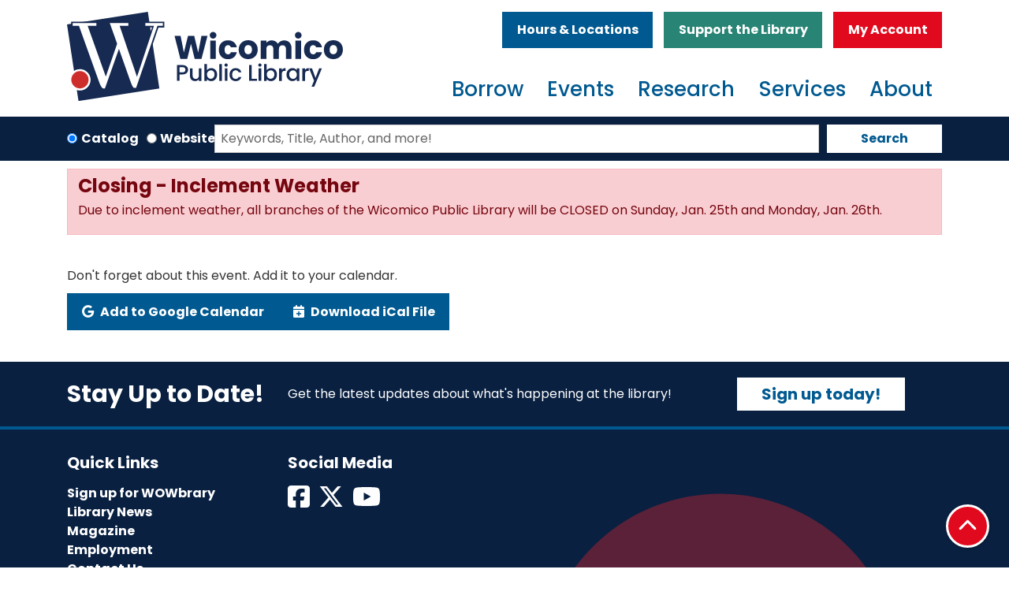

--- FILE ---
content_type: text/html; charset=UTF-8
request_url: https://www.wicomicolibrary.org/node/8551/add_to_calendar
body_size: 9965
content:
<!DOCTYPE html>
<html lang="en" dir="ltr">
  <head>
    <meta charset="utf-8" />
<meta name="Generator" content="Drupal 11 (https://www.drupal.org)" />
<meta name="MobileOptimized" content="width" />
<meta name="HandheldFriendly" content="true" />
<meta name="viewport" content="width=device-width, initial-scale=1.0" />
<link rel="icon" href="/themes/custom/website_theme/favicon.ico" type="image/vnd.microsoft.icon" />
<link rel="alternate" hreflang="en" href="https://www.wicomicolibrary.org/event/storytime-8551" />

    <title>Wicomico Public Libraries</title>
        <style>
      :root {
        --calendar-theme-external-link-content: "Opens\20 in\20 a\20 new\20 tab\3A \20 ";
      }
    </style>
    <link rel="stylesheet" media="all" href="/core/misc/components/progress.module.css?t9gd6q" />
<link rel="stylesheet" media="all" href="/core/misc/components/ajax-progress.module.css?t9gd6q" />
<link rel="stylesheet" media="all" href="/core/modules/system/css/components/align.module.css?t9gd6q" />
<link rel="stylesheet" media="all" href="/core/modules/system/css/components/container-inline.module.css?t9gd6q" />
<link rel="stylesheet" media="all" href="/core/modules/system/css/components/clearfix.module.css?t9gd6q" />
<link rel="stylesheet" media="all" href="/core/modules/system/css/components/hidden.module.css?t9gd6q" />
<link rel="stylesheet" media="all" href="/core/modules/system/css/components/js.module.css?t9gd6q" />
<link rel="stylesheet" media="all" href="/core/modules/views/css/views.module.css?t9gd6q" />
<link rel="stylesheet" media="all" href="/core/modules/system/css/system.admin.css?t9gd6q" />
<link rel="stylesheet" media="all" href="/modules/custom/library_calendar/lc_calendar_theme/css/base.css?t9gd6q" />
<link rel="stylesheet" media="all" href="/modules/custom/library_calendar/lc_calendar_theme/css/state.css?t9gd6q" />
<link rel="stylesheet" media="all" href="/modules/custom/library_calendar/lc_calendar_theme/css/components/announcements.css?t9gd6q" />
<link rel="stylesheet" media="all" href="/themes/custom/calendar_theme/node_modules/%40fortawesome/fontawesome-free/css/all.min.css?t9gd6q" />
<link rel="stylesheet" media="all" href="/themes/custom/website_theme/css/style?t9gd6q" />

    
  </head>
  <body class="path-node page-node-type-lc-event no-js">
        <a href="#main-content" class="visually-hidden focusable skip-link">
      Skip to main content
    </a>
    
      <div class="dialog-off-canvas-main-canvas" data-off-canvas-main-canvas>
    
<header class="header">
      <div class="position-relative">
      <div class="container">
        <div class="row position-relative">
                      <div class="col-12 col-lg-4 branding-col">
                <div>
    
<div id="block-website-theme-site-branding" class="block block-system block-system-branding-block position-relative">
  
    
        
              
    <a class="site-logo" href="/" rel="home">
      <img src="/themes/custom/website_theme/logo.svg" alt="Homepage of Wicomico Public Libraries" fetchpriority="high">
    </a>
  </div>

  </div>

            </div>
          
                      <div class="col-12 col-lg-8 header-content-col">
                <div class="header-content-container">
    
<div id="block-headerbuttons" class="block block-block-content block-block-content37794e5f-053e-46a2-94ac-d7778e54f79f position-relative">
  
    
      

            <div class="field-container"><a class="btn btn-primary btn-header" href="/hours-locations">
Hours &amp; Locations
</a>

<a class="btn btn-secondary btn-header" href="/friends-of-the-library">
  Support the Library
</a>

<a class="btn btn-danger btn-header" href="https://eshore.polarislibrary.com/polaris/logon.aspx?src=https%3A//eshore.polarislibrary.com/polaris/patronaccount/default.aspx%3Fctx%3D35.1033.0.0.1&amp;ctx=35.1033.0.0.1">
  My Account
</a></div>
      
  </div>

  </div>

                <div>
    

<div class="navbar-container">
  <nav id="block-website-theme-main-menu" class="navbar navbar-expand-lg" role="navigation" aria-labelledby="block-website-theme-main-menu-menu">
                      
    <h2 class="visually-hidden" id="block-website-theme-main-menu-menu">Main navigation</h2>
    

    <button class="navbar-toggler btn-block text-left" type="button" data-toggle="collapse"
        data-target="#navbarSupportedContent"
        aria-controls="navbarSupportedContent" aria-expanded="false"
        aria-label="Toggle navigation">
      <i class="fas fa-bars"></i>

      <span class="visually-hidden">
        Toggle      </span>

      Main Menu    </button>

    <div class="collapse navbar-collapse" id="navbarSupportedContent">
              


  
            <ul class="nav navbar-nav" role="menu">
    
          
                    
      
      <li class="nav-item dropdown" role="none">
        
        
                          
        <span class="nav-link nav-level-0 has-children" data-nav-level="0" role="menuitem" aria-expanded="false" aria-haspopup="true" aria-controls="dropdown-borrow" data-dropdown="dropdown-borrow" tabindex="0">Borrow</span>

                  <button class="btn d-lg-none" type="button">
            <i class="fas fa-chevron-down" role="presentation"></i>
            <span class="visually-hidden">Open Menu</span>
          </button>

            
      
          <div class="mega-menu-container">
          <ul class="dropdown-menu" id="dropdown-borrow" role="menu">
    
          
      
                    
      <li class="nav-item menu-action menu-action-fas fa-credit-card" role="none">
        
        
        
        <a href="https://eshore.polarislibrary.com/polaris/patronaccount/selfregister.aspx?ctx=35.1033.0.0.1" class="menu-action menu-action-fas fa-credit-card nav-link nav-level-1" data-nav-level="1" role="menuitem">Get a Card</a>

              </li>
          
                    
      
      <li class="nav-item dropdown" role="none">
        
        
                          
        <span class="nav-link nav-level-1 has-children" data-nav-level="1" role="menuitem" aria-expanded="false" aria-haspopup="true" aria-controls="dropdown-books-more" data-dropdown="dropdown-books-more" tabindex="0">Books &amp; More</span>

                  <button class="btn d-lg-none" type="button">
            <i class="fas fa-chevron-down" role="presentation"></i>
            <span class="visually-hidden">Open Menu</span>
          </button>

            
      
          <ul class="dropdown-menu" id="dropdown-books-more" role="menu">
    
          
      
      
      <li class="nav-item" role="none">
        
        
        
        <a href="https://eshore.polarislibrary.com/polaris/search/default.aspx?ctx=35.1033.0.0.1&amp;type=Keyword" class="nav-link nav-level-2" data-nav-level="2" role="menuitem">Books</a>

              </li>
          
      
      
      <li class="nav-item" role="none">
        
        
        
        <a href="/resources?title=&amp;field_db_type_target_id%5B192%5D=192" class="nav-link nav-level-2" data-nav-level="2" role="menuitem" data-drupal-link-query="{&quot;field_db_type_target_id&quot;:{&quot;192&quot;:&quot;192&quot;},&quot;title&quot;:&quot;&quot;}" data-drupal-link-system-path="resources">Audiobooks</a>

              </li>
          
      
      
      <li class="nav-item" role="none">
        
        
        
        <a href="https://eshore.polarislibrary.com/polaris/search/default.aspx?ctx=35.1033.0.0.1&amp;type=Keyword" class="nav-link nav-level-2" data-nav-level="2" role="menuitem">DVDS and Blu-Ray</a>

              </li>
          
      
      
      <li class="nav-item" role="none">
        
        
        
        <a href="https://eshore.polarislibrary.com/polaris/search/default.aspx?ctx=35.1033.0.0.1&amp;type=Keyword" class="nav-link nav-level-2" data-nav-level="2" role="menuitem">Music</a>

              </li>
          
      
      
      <li class="nav-item" role="none">
        
        
        
        <a href="/things" class="nav-link nav-level-2" data-nav-level="2" role="menuitem" data-drupal-link-system-path="things">Library of Things</a>

              </li>
        </ul>

      
              </li>
          
                    
      
      <li class="nav-item dropdown" role="none">
        
        
                          
        <span class="nav-link nav-level-1 has-children" data-nav-level="1" role="menuitem" aria-expanded="false" aria-haspopup="true" aria-controls="dropdown-stream-or-download" data-dropdown="dropdown-stream-or-download" tabindex="0">Stream or Download</span>

                  <button class="btn d-lg-none" type="button">
            <i class="fas fa-chevron-down" role="presentation"></i>
            <span class="visually-hidden">Open Menu</span>
          </button>

            
      
          <ul class="dropdown-menu" id="dropdown-stream-or-download" role="menu">
    
          
      
      
      <li class="nav-item" role="none">
        
        
        
        <a href="/resources?title=&amp;field_db_type_target_id%5B192%5D=192" class="nav-link nav-level-2" data-nav-level="2" role="menuitem" data-drupal-link-query="{&quot;field_db_type_target_id&quot;:{&quot;192&quot;:&quot;192&quot;},&quot;title&quot;:&quot;&quot;}" data-drupal-link-system-path="resources">ebooks and audiobooks</a>

              </li>
          
      
      
      <li class="nav-item" role="none">
        
        
        
        <a href="/resourcess/hoopla" class="nav-link nav-level-2" data-nav-level="2" role="menuitem" data-drupal-link-system-path="node/107">Movies and Music</a>

              </li>
          
      
      
      <li class="nav-item" role="none">
        
        
        
        <a href="/resources?title=&amp;field_db_type_target_id%5B200%5D=200" class="nav-link nav-level-2" data-nav-level="2" role="menuitem" data-drupal-link-query="{&quot;field_db_type_target_id&quot;:{&quot;200&quot;:&quot;200&quot;},&quot;title&quot;:&quot;&quot;}" data-drupal-link-system-path="resources">Magazines</a>

              </li>
          
      
      
      <li class="nav-item" role="none">
        
        
        
        <a href="/resources?title=&amp;field_db_type_target_id%5B200%5D=200" class="nav-link nav-level-2" data-nav-level="2" role="menuitem" data-drupal-link-query="{&quot;field_db_type_target_id&quot;:{&quot;200&quot;:&quot;200&quot;},&quot;title&quot;:&quot;&quot;}" data-drupal-link-system-path="resources">Newspapers</a>

              </li>
        </ul>

      
              </li>
          
                    
      
      <li class="nav-item dropdown" role="none">
        
        
                          
        <span class="nav-link nav-level-1 has-children" data-nav-level="1" role="menuitem" aria-expanded="false" aria-haspopup="true" aria-controls="dropdown-reader-resources-" data-dropdown="dropdown-reader-resources-" tabindex="0">Reader Resources </span>

                  <button class="btn d-lg-none" type="button">
            <i class="fas fa-chevron-down" role="presentation"></i>
            <span class="visually-hidden">Open Menu</span>
          </button>

            
      
          <ul class="dropdown-menu" id="dropdown-reader-resources-" role="menu">
    
          
      
      
      <li class="nav-item" role="none">
        
        
        
        <a href="/form/suggest-new-materials" class="nav-link nav-level-2" data-nav-level="2" role="menuitem" data-drupal-link-system-path="webform/suggest_new_materials">Suggest a Title</a>

              </li>
          
      
      
      <li class="nav-item" role="none">
        
        
        
        <a href="https://marina.relais-host.com/user/login.html?dest=discovery&amp;LS=WICO" class="nav-link nav-level-2" data-nav-level="2" role="menuitem">Interlibrary Loan/Marina</a>

              </li>
          
      
      
      <li class="nav-item" role="none">
        
        
        
        <a href="/borrow/books-to-go" class="nav-link nav-level-2" data-nav-level="2" role="menuitem" data-drupal-link-system-path="node/31">Books To Go</a>

              </li>
          
      
      
      <li class="nav-item" role="none">
        
        
        
        <a href="https://www.marylandlibraries.org/Pages/Maryland-Library-for-the-Blind-and-Print-Disabled.aspx" class="nav-link nav-level-2" data-nav-level="2" role="menuitem">Library For The Blind &amp; Print Disabled</a>

              </li>
        </ul>

      
              </li>
        </ul>

          </div>
      
              </li>
          
                    
      
      <li class="nav-item dropdown" role="none">
        
        
                          
        <span class="nav-link nav-level-0 has-children" data-nav-level="0" role="menuitem" aria-expanded="false" aria-haspopup="true" aria-controls="dropdown-events" data-dropdown="dropdown-events" tabindex="0">Events</span>

                  <button class="btn d-lg-none" type="button">
            <i class="fas fa-chevron-down" role="presentation"></i>
            <span class="visually-hidden">Open Menu</span>
          </button>

            
      
          <div class="mega-menu-container">
          <ul class="dropdown-menu" id="dropdown-events" role="menu">
    
          
      
                    
      <li class="nav-item menu-action menu-action-fas fa-calendar-alt" role="none">
        
        
        
        <a href="/events" class="menu-action menu-action-fas fa-calendar-alt nav-link nav-level-1" data-nav-level="1" role="menuitem" data-drupal-link-system-path="events">Events Calendar</a>

              </li>
          
                    
      
      <li class="nav-item dropdown" role="none">
        
        
                          
        <span class="nav-link nav-level-1 has-children" data-nav-level="1" role="menuitem" aria-expanded="false" aria-haspopup="true" aria-controls="dropdown-by-age" data-dropdown="dropdown-by-age" tabindex="0">By Age</span>

                  <button class="btn d-lg-none" type="button">
            <i class="fas fa-chevron-down" role="presentation"></i>
            <span class="visually-hidden">Open Menu</span>
          </button>

            
      
          <ul class="dropdown-menu" id="dropdown-by-age" role="menu">
    
          
      
      
      <li class="nav-item" role="none">
        
        
        
        <a href="/events/upcoming?age_groups%5B75%5D=75" class="nav-link nav-level-2" data-nav-level="2" role="menuitem" data-drupal-link-query="{&quot;age_groups&quot;:{&quot;75&quot;:&quot;75&quot;}}" data-drupal-link-system-path="events/upcoming">0-5 years</a>

              </li>
          
      
      
      <li class="nav-item" role="none">
        
        
        
        <a href="/events/upcoming?age_groups%5B76%5D=76" class="nav-link nav-level-2" data-nav-level="2" role="menuitem" data-drupal-link-query="{&quot;age_groups&quot;:{&quot;76&quot;:&quot;76&quot;}}" data-drupal-link-system-path="events/upcoming">6-11 years</a>

              </li>
          
      
      
      <li class="nav-item" role="none">
        
        
        
        <a href="/events/upcoming?age_groups%5B77%5D=77" class="nav-link nav-level-2" data-nav-level="2" role="menuitem" data-drupal-link-query="{&quot;age_groups&quot;:{&quot;77&quot;:&quot;77&quot;}}" data-drupal-link-system-path="events/upcoming">12-18 years</a>

              </li>
          
      
      
      <li class="nav-item" role="none">
        
        
        
        <a href="/events/upcoming?age_groups%5B78%5D=78" class="nav-link nav-level-2" data-nav-level="2" role="menuitem" data-drupal-link-query="{&quot;age_groups&quot;:{&quot;78&quot;:&quot;78&quot;}}" data-drupal-link-system-path="events/upcoming">19+ years</a>

              </li>
        </ul>

      
              </li>
          
                    
      
      <li class="nav-item dropdown" role="none">
        
        
                          
        <span class="nav-link nav-level-1 has-children" data-nav-level="1" role="menuitem" aria-expanded="false" aria-haspopup="true" aria-controls="dropdown-popular-topics" data-dropdown="dropdown-popular-topics" tabindex="0">Popular Topics</span>

                  <button class="btn d-lg-none" type="button">
            <i class="fas fa-chevron-down" role="presentation"></i>
            <span class="visually-hidden">Open Menu</span>
          </button>

            
      
          <ul class="dropdown-menu" id="dropdown-popular-topics" role="menu">
    
          
      
      
      <li class="nav-item" role="none">
        
        
        
        <a href="/events/upcoming?program_types%5B10%5D=10" class="nav-link nav-level-2" data-nav-level="2" role="menuitem" data-drupal-link-query="{&quot;program_types&quot;:{&quot;10&quot;:&quot;10&quot;}}" data-drupal-link-system-path="events/upcoming">Storytimes</a>

              </li>
          
      
      
      <li class="nav-item" role="none">
        
        
        
        <a href="/events/upcoming?program_types%5B6%5D=6" class="nav-link nav-level-2" data-nav-level="2" role="menuitem" data-drupal-link-query="{&quot;program_types&quot;:{&quot;6&quot;:&quot;6&quot;}}" data-drupal-link-system-path="events/upcoming">Book Clubs</a>

              </li>
          
      
      
      <li class="nav-item" role="none">
        
        
        
        <a href="/events/upcoming?program_types%5B102%5D=102" class="nav-link nav-level-2" data-nav-level="2" role="menuitem" data-drupal-link-query="{&quot;program_types&quot;:{&quot;102&quot;:&quot;102&quot;}}" data-drupal-link-system-path="events/upcoming">STEM</a>

              </li>
          
      
      
      <li class="nav-item" role="none">
        
        
        
        <a href="/events/upcoming?program_types%5B7%5D=7" class="nav-link nav-level-2" data-nav-level="2" role="menuitem" data-drupal-link-query="{&quot;program_types&quot;:{&quot;7&quot;:&quot;7&quot;}}" data-drupal-link-system-path="events/upcoming">Gaming</a>

              </li>
        </ul>

      
              </li>
          
                    
      
      <li class="nav-item dropdown" role="none">
        
        
                          
        <span class="nav-link nav-level-1 has-children" data-nav-level="1" role="menuitem" aria-expanded="false" aria-haspopup="true" aria-controls="dropdown-featured" data-dropdown="dropdown-featured" tabindex="0">Featured</span>

                  <button class="btn d-lg-none" type="button">
            <i class="fas fa-chevron-down" role="presentation"></i>
            <span class="visually-hidden">Open Menu</span>
          </button>

            
      
          <ul class="dropdown-menu" id="dropdown-featured" role="menu">
    
          
      
      
      <li class="nav-item" role="none">
        
        
        
        <a href="https://wicomicolibrary.beanstack.org/reader365" class="nav-link nav-level-2" data-nav-level="2" role="menuitem">Beanstack Challenges</a>

              </li>
          
      
      
      <li class="nav-item" role="none">
        
        
        
        <a href="https://libraryc.org/wicomicolibrary" class="nav-link nav-level-2" data-nav-level="2" role="menuitem">Virtual Author Talks</a>

              </li>
          
      
      
      <li class="nav-item" role="none">
        
        
        
        <a href="/storywalk" title="Storywalk" class="nav-link nav-level-2" data-nav-level="2" role="menuitem" data-drupal-link-system-path="node/1001">Storywalk</a>

              </li>
        </ul>

      
              </li>
        </ul>

          </div>
      
              </li>
          
                    
      
      <li class="nav-item dropdown" role="none">
        
        
                          
        <span class="nav-link nav-level-0 has-children" data-nav-level="0" role="menuitem" aria-expanded="false" aria-haspopup="true" aria-controls="dropdown-research" data-dropdown="dropdown-research" tabindex="0">Research</span>

                  <button class="btn d-lg-none" type="button">
            <i class="fas fa-chevron-down" role="presentation"></i>
            <span class="visually-hidden">Open Menu</span>
          </button>

            
      
          <div class="mega-menu-container">
          <ul class="dropdown-menu" id="dropdown-research" role="menu">
    
          
      
                    
      <li class="nav-item menu-action menu-action-fas fa-laptop" role="none">
        
        
        
        <a href="/resources" class="menu-action menu-action-fas fa-laptop nav-link nav-level-1" data-nav-level="1" role="menuitem" data-drupal-link-system-path="resources">View All Resources</a>

              </li>
          
                    
      
      <li class="nav-item dropdown" role="none">
        
        
                          
        <span class="nav-link nav-level-1 has-children" data-nav-level="1" role="menuitem" aria-expanded="false" aria-haspopup="true" aria-controls="dropdown-by-type" data-dropdown="dropdown-by-type" tabindex="0">By Type</span>

                  <button class="btn d-lg-none" type="button">
            <i class="fas fa-chevron-down" role="presentation"></i>
            <span class="visually-hidden">Open Menu</span>
          </button>

            
      
          <ul class="dropdown-menu" id="dropdown-by-type" role="menu">
    
          
      
      
      <li class="nav-item" role="none">
        
        
        
        <a href="/resources?title=&amp;field_db_audience_target_id%5B132%5D=132" class="nav-link nav-level-2" data-nav-level="2" role="menuitem" data-drupal-link-query="{&quot;field_db_audience_target_id&quot;:{&quot;132&quot;:&quot;132&quot;},&quot;title&quot;:&quot;&quot;}" data-drupal-link-system-path="resources">Children</a>

              </li>
          
      
      
      <li class="nav-item" role="none">
        
        
        
        <a href="/resources?title=&amp;field_db_audience_target_id%5B133%5D=133" class="nav-link nav-level-2" data-nav-level="2" role="menuitem" data-drupal-link-query="{&quot;field_db_audience_target_id&quot;:{&quot;133&quot;:&quot;133&quot;},&quot;title&quot;:&quot;&quot;}" data-drupal-link-system-path="resources">Teens</a>

              </li>
          
      
      
      <li class="nav-item" role="none">
        
        
        
        <a href="/resources?title=&amp;field_db_audience_target_id%5B134%5D=134" class="nav-link nav-level-2" data-nav-level="2" role="menuitem" data-drupal-link-query="{&quot;field_db_audience_target_id&quot;:{&quot;134&quot;:&quot;134&quot;},&quot;title&quot;:&quot;&quot;}" data-drupal-link-system-path="resources">Adults</a>

              </li>
        </ul>

      
              </li>
          
                    
      
      <li class="nav-item dropdown" role="none">
        
        
                          
        <span class="nav-link nav-level-1 has-children" data-nav-level="1" role="menuitem" aria-expanded="false" aria-haspopup="true" aria-controls="dropdown-popular-topics--2" data-dropdown="dropdown-popular-topics--2" tabindex="0">Popular topics</span>

                  <button class="btn d-lg-none" type="button">
            <i class="fas fa-chevron-down" role="presentation"></i>
            <span class="visually-hidden">Open Menu</span>
          </button>

            
      
          <ul class="dropdown-menu" id="dropdown-popular-topics--2" role="menu">
    
          
      
      
      <li class="nav-item" role="none">
        
        
        
        <a href="/resources?title=&amp;field_db_type_target_id%5B193%5D=193&amp;field_db_type_target_id%5B196%5D=196" class="nav-link nav-level-2" data-nav-level="2" role="menuitem" data-drupal-link-query="{&quot;field_db_type_target_id&quot;:{&quot;193&quot;:&quot;193&quot;,&quot;196&quot;:&quot;196&quot;},&quot;title&quot;:&quot;&quot;}" data-drupal-link-system-path="resources">Homework Help</a>

              </li>
          
      
      
      <li class="nav-item" role="none">
        
        
        
        <a href="/resources?title=&amp;field_db_type_target_id%5B195%5D=195" class="nav-link nav-level-2" data-nav-level="2" role="menuitem" data-drupal-link-query="{&quot;field_db_type_target_id&quot;:{&quot;195&quot;:&quot;195&quot;},&quot;title&quot;:&quot;&quot;}" data-drupal-link-system-path="resources">Genealogy &amp; Local History</a>

              </li>
          
      
      
      <li class="nav-item" role="none">
        
        
        
        <a href="/resources?title=&amp;field_db_type_target_id%5B193%5D=193&amp;field_db_type_target_id%5B198%5D=198" class="nav-link nav-level-2" data-nav-level="2" role="menuitem" data-drupal-link-query="{&quot;field_db_type_target_id&quot;:{&quot;193&quot;:&quot;193&quot;,&quot;198&quot;:&quot;198&quot;},&quot;title&quot;:&quot;&quot;}" data-drupal-link-system-path="resources">Online Learning</a>

              </li>
        </ul>

      
              </li>
          
                    
      
      <li class="nav-item dropdown" role="none">
        
        
                          
        <span class="nav-link nav-level-1 has-children" data-nav-level="1" role="menuitem" aria-expanded="false" aria-haspopup="true" aria-controls="dropdown-featured--2" data-dropdown="dropdown-featured--2" tabindex="0">Featured</span>

                  <button class="btn d-lg-none" type="button">
            <i class="fas fa-chevron-down" role="presentation"></i>
            <span class="visually-hidden">Open Menu</span>
          </button>

            
      
          <ul class="dropdown-menu" id="dropdown-featured--2" role="menu">
    
          
      
      
      <li class="nav-item" role="none">
        
        
        
        <a href="https://education.gale.com/l-sali50380/" class="nav-link nav-level-2" data-nav-level="2" role="menuitem">Gale Courses</a>

              </li>
          
      
      
      <li class="nav-item" role="none">
        
        
        
        <a href="http://auth.esrl.org/verify.php?r=fy2019_mango_esrl" class="nav-link nav-level-2" data-nav-level="2" role="menuitem">Mango Languages</a>

              </li>
          
      
      
      <li class="nav-item" role="none">
        
        
        
        <a href="http://auth.esrl.org/verify.php?r=fy2013_ggc" class="nav-link nav-level-2" data-nav-level="2" role="menuitem">Genealogy Connect</a>

              </li>
        </ul>

      
              </li>
        </ul>

          </div>
      
              </li>
          
                    
      
      <li class="nav-item dropdown" role="none">
        
        
                          
        <span class="nav-link nav-level-0 has-children" data-nav-level="0" role="menuitem" aria-expanded="false" aria-haspopup="true" aria-controls="dropdown-services" data-dropdown="dropdown-services" tabindex="0">Services</span>

                  <button class="btn d-lg-none" type="button">
            <i class="fas fa-chevron-down" role="presentation"></i>
            <span class="visually-hidden">Open Menu</span>
          </button>

            
      
          <div class="mega-menu-container">
          <ul class="dropdown-menu" id="dropdown-services" role="menu">
    
          
      
                    
      <li class="nav-item menu-action menu-action-fas fa-question" role="none">
        
        
        
        <a href="/services/how-do-I" class="menu-action menu-action-fas fa-question nav-link nav-level-1" data-nav-level="1" role="menuitem" data-drupal-link-system-path="node/38">How do I/FAQ</a>

              </li>
          
                    
      
      <li class="nav-item dropdown" role="none">
        
        
                          
        <span class="nav-link nav-level-1 has-children" data-nav-level="1" role="menuitem" aria-expanded="false" aria-haspopup="true" aria-controls="dropdown-technology" data-dropdown="dropdown-technology" tabindex="0">Technology</span>

                  <button class="btn d-lg-none" type="button">
            <i class="fas fa-chevron-down" role="presentation"></i>
            <span class="visually-hidden">Open Menu</span>
          </button>

            
      
          <ul class="dropdown-menu" id="dropdown-technology" role="menu">
    
          
      
      
      <li class="nav-item" role="none">
        
        
        
        <a href="/services/computers-wifi" class="nav-link nav-level-2" data-nav-level="2" role="menuitem" data-drupal-link-system-path="node/40">Computers/WiFi</a>

              </li>
          
      
      
      <li class="nav-item" role="none">
        
        
        
        <a href="/services/laptop-lending" class="nav-link nav-level-2" data-nav-level="2" role="menuitem" data-drupal-link-system-path="node/43">Laptop Lending</a>

              </li>
          
      
      
      <li class="nav-item" role="none">
        
        
        
        <a href="/mobile-learning-lab" class="nav-link nav-level-2" data-nav-level="2" role="menuitem" data-drupal-link-system-path="node/402">Mobile Learning Lab</a>

              </li>
          
      
      
      <li class="nav-item" role="none">
        
        
        
        <a href="https://print.princh.com/?pid=109445" class="nav-link nav-level-2" data-nav-level="2" role="menuitem">Wireless Printing/Sarbanes</a>

              </li>
        </ul>

      
              </li>
          
                    
      
      <li class="nav-item dropdown" role="none">
        
        
                          
        <span class="nav-link nav-level-1 has-children" data-nav-level="1" role="menuitem" aria-expanded="false" aria-haspopup="true" aria-controls="dropdown-at-the-library" data-dropdown="dropdown-at-the-library" tabindex="0">At the Library</span>

                  <button class="btn d-lg-none" type="button">
            <i class="fas fa-chevron-down" role="presentation"></i>
            <span class="visually-hidden">Open Menu</span>
          </button>

            
      
          <ul class="dropdown-menu" id="dropdown-at-the-library" role="menu">
    
          
      
      
      <li class="nav-item" role="none">
        
        
        
        <a href="/services/notary" class="nav-link nav-level-2" data-nav-level="2" role="menuitem" data-drupal-link-system-path="node/45">Notary</a>

              </li>
          
      
      
      <li class="nav-item" role="none">
        
        
        
        <a href="/reserve-room" class="nav-link nav-level-2" data-nav-level="2" role="menuitem" data-drupal-link-system-path="node/2">Reserve a Room</a>

              </li>
          
      
      
      <li class="nav-item" role="none">
        
        
        
        <a href="/services/passport-services" class="nav-link nav-level-2" data-nav-level="2" role="menuitem" data-drupal-link-system-path="node/46">Passport Services</a>

              </li>
          
      
      
      <li class="nav-item" role="none">
        
        
        
        <a href="/services/project-read" class="nav-link nav-level-2" data-nav-level="2" role="menuitem" data-drupal-link-system-path="node/47">Project READ</a>

              </li>
          
      
      
      <li class="nav-item" role="none">
        
        
        
        <a href="/services/community-support-center" class="nav-link nav-level-2" data-nav-level="2" role="menuitem" data-drupal-link-system-path="node/48">Community Support Center</a>

              </li>
        </ul>

      
              </li>
          
                    
      
      <li class="nav-item dropdown" role="none">
        
        
                          
        <span class="nav-link nav-level-1 has-children" data-nav-level="1" role="menuitem" aria-expanded="false" aria-haspopup="true" aria-controls="dropdown-services-for" data-dropdown="dropdown-services-for" tabindex="0">Services For</span>

                  <button class="btn d-lg-none" type="button">
            <i class="fas fa-chevron-down" role="presentation"></i>
            <span class="visually-hidden">Open Menu</span>
          </button>

            
      
          <ul class="dropdown-menu" id="dropdown-services-for" role="menu">
    
          
      
      
      <li class="nav-item" role="none">
        
        
        
        <a href="/services/children" class="nav-link nav-level-2" data-nav-level="2" role="menuitem" data-drupal-link-system-path="node/35">Children</a>

              </li>
          
      
      
      <li class="nav-item" role="none">
        
        
        
        <a href="/services/teens" class="nav-link nav-level-2" data-nav-level="2" role="menuitem" data-drupal-link-system-path="node/36">Teens</a>

              </li>
          
      
      
      <li class="nav-item" role="none">
        
        
        
        <a href="/adults" class="nav-link nav-level-2" data-nav-level="2" role="menuitem" data-drupal-link-system-path="node/37">Adults</a>

              </li>
          
      
      
      <li class="nav-item" role="none">
        
        
        
        <a href="/services/parents-educators" class="nav-link nav-level-2" data-nav-level="2" role="menuitem" data-drupal-link-system-path="node/404">Parents &amp; Educators</a>

              </li>
        </ul>

      
              </li>
        </ul>

          </div>
      
              </li>
          
                    
      
      <li class="nav-item dropdown" role="none">
        
        
                          
        <span class="nav-link nav-level-0 has-children" data-nav-level="0" role="menuitem" aria-expanded="false" aria-haspopup="true" aria-controls="dropdown-about" data-dropdown="dropdown-about" tabindex="0">About</span>

                  <button class="btn d-lg-none" type="button">
            <i class="fas fa-chevron-down" role="presentation"></i>
            <span class="visually-hidden">Open Menu</span>
          </button>

            
      
          <div class="mega-menu-container">
          <ul class="dropdown-menu" id="dropdown-about" role="menu">
    
          
      
                    
      <li class="nav-item menu-action menu-action-fas fa-envelope" role="none">
        
        
        
        <a href="/about/contact-us" class="menu-action menu-action-fas fa-envelope nav-link nav-level-1" data-nav-level="1" role="menuitem" data-drupal-link-system-path="node/24">Contact us</a>

              </li>
          
                    
      
      <li class="nav-item dropdown" role="none">
        
        
                          
        <span class="nav-link nav-level-1 has-children" data-nav-level="1" role="menuitem" aria-expanded="false" aria-haspopup="true" aria-controls="dropdown-your-local-library" data-dropdown="dropdown-your-local-library" tabindex="0">Your local Library</span>

                  <button class="btn d-lg-none" type="button">
            <i class="fas fa-chevron-down" role="presentation"></i>
            <span class="visually-hidden">Open Menu</span>
          </button>

            
      
          <ul class="dropdown-menu" id="dropdown-your-local-library" role="menu">
    
          
      
      
      <li class="nav-item" role="none">
        
        
        
        <a href="/about/paul-s-sarbanes-branch" class="nav-link nav-level-2" data-nav-level="2" role="menuitem" data-drupal-link-system-path="node/23">Paul S. Sarbanes Branch </a>

              </li>
          
      
      
      <li class="nav-item" role="none">
        
        
        
        <a href="/about/centre-branch" class="nav-link nav-level-2" data-nav-level="2" role="menuitem" data-drupal-link-system-path="node/15">Centre Branch</a>

              </li>
          
      
      
      <li class="nav-item" role="none">
        
        
        
        <a href="/about/pittsville-branch" class="nav-link nav-level-2" data-nav-level="2" role="menuitem" data-drupal-link-system-path="node/16">Pittsville Branch</a>

              </li>
          
      
      
      <li class="nav-item" role="none">
        
        
        
        <a href="/about/mobile-services" class="nav-link nav-level-2" data-nav-level="2" role="menuitem" data-drupal-link-system-path="node/17">Mobile Services</a>

              </li>
          
      
      
      <li class="nav-item" role="none">
        
        
        
        <a href="/about/contact-us" class="nav-link nav-level-2" data-nav-level="2" role="menuitem" data-drupal-link-system-path="node/24">Staff Directory</a>

              </li>
        </ul>

      
              </li>
          
                    
      
      <li class="nav-item dropdown" role="none">
        
        
                          
        <span class="nav-link nav-level-1 has-children" data-nav-level="1" role="menuitem" aria-expanded="false" aria-haspopup="true" aria-controls="dropdown-about-us-" data-dropdown="dropdown-about-us-" tabindex="0">About Us </span>

                  <button class="btn d-lg-none" type="button">
            <i class="fas fa-chevron-down" role="presentation"></i>
            <span class="visually-hidden">Open Menu</span>
          </button>

            
      
          <ul class="dropdown-menu" id="dropdown-about-us-" role="menu">
    
          
      
      
      <li class="nav-item" role="none">
        
        
        
        <a href="/about/about-the-library" class="nav-link nav-level-2" data-nav-level="2" role="menuitem" data-drupal-link-system-path="node/27">History</a>

              </li>
          
      
      
      <li class="nav-item" role="none">
        
        
        
        <a href="/strategic-plan" class="nav-link nav-level-2" data-nav-level="2" role="menuitem" data-drupal-link-system-path="node/405">Strategic Plan</a>

              </li>
          
      
      
      <li class="nav-item" role="none">
        
        
        
        <a href="/sites/default/files/content/minutes/FY2024_Annual_Report_Snaphot.pdf" class="nav-link nav-level-2" data-nav-level="2" role="menuitem">Annual Report</a>

              </li>
          
      
      
      <li class="nav-item" role="none">
        
        
        
        <a href="/policies" class="nav-link nav-level-2" data-nav-level="2" role="menuitem" data-drupal-link-system-path="policies">Library Policies</a>

              </li>
          
      
      
      <li class="nav-item" role="none">
        
        
        
        <a href="/about/edi-statement" class="nav-link nav-level-2" data-nav-level="2" role="menuitem" data-drupal-link-system-path="node/26">EDI Statement</a>

              </li>
        </ul>

      
              </li>
          
                    
      
      <li class="nav-item dropdown" role="none">
        
        
                          
        <span class="nav-link nav-level-1 has-children" data-nav-level="1" role="menuitem" aria-expanded="false" aria-haspopup="true" aria-controls="dropdown-get-involved" data-dropdown="dropdown-get-involved" tabindex="0">Get Involved</span>

                  <button class="btn d-lg-none" type="button">
            <i class="fas fa-chevron-down" role="presentation"></i>
            <span class="visually-hidden">Open Menu</span>
          </button>

            
      
          <ul class="dropdown-menu" id="dropdown-get-involved" role="menu">
    
          
      
      
      <li class="nav-item" role="none">
        
        
        
        <a href="/about/board-trustees" class="nav-link nav-level-2" data-nav-level="2" role="menuitem" data-drupal-link-system-path="node/25">Board of Trustees</a>

              </li>
          
      
      
      <li class="nav-item" role="none">
        
        
        
        <a href="/about/friends-of-the-library" class="nav-link nav-level-2" data-nav-level="2" role="menuitem" data-drupal-link-system-path="node/18">Friends Foundation</a>

              </li>
          
      
      
      <li class="nav-item" role="none">
        
        
        
        <a href="/campaign" class="nav-link nav-level-2" data-nav-level="2" role="menuitem" data-drupal-link-system-path="node/17990">Capital Campaign</a>

              </li>
          
      
      
      <li class="nav-item" role="none">
        
        
        
        <a href="/about/employment" class="nav-link nav-level-2" data-nav-level="2" role="menuitem" data-drupal-link-system-path="node/28">Employment</a>

              </li>
          
      
      
      <li class="nav-item" role="none">
        
        
        
        <a href="/about/volunteer" class="nav-link nav-level-2" data-nav-level="2" role="menuitem" data-drupal-link-system-path="node/29">Volunteer</a>

              </li>
        </ul>

      
              </li>
        </ul>

          </div>
      
              </li>
        </ul>

      


          </div>
  </nav>
</div>

  </div>

            </div>
                  </div>
      </div>
    </div>
  
      <div class="search-region">
        <div>
    
<div id="block-searchblock" class="block block-lm-search block-lm-search-block position-relative">
  
    
      <div class="lm-search-container container"><div class="form-row"><div class="search-col col-lg-3 col-xl-2"><div class="lm-search-toggle-container">
<div class="form-check">
  <input type="radio" id="catalog-toggle" name="search-switcher"
    class="form-check-input" data-search="lm-search-catalog" checked>
  <label class="form-check-label" for="catalog-toggle">
    Catalog  </label>
</div>
<div class="form-check">
  <input type="radio" id="database-toggle" name="search-switcher"
    class="form-check-input" data-search="lm-search-database" >
  <label class="form-check-label" for="database-toggle">
    Website  </label>
</div>
</div></div>
<div class="search-col col-lg-9 col-xl-10"><div id="lm-search-catalog" class="lm-search-block lm-search-catalog collapse show">
<div id="catalog-search" class="catalog-search">
  <form action="https://eshore.polarislibrary.com/polaris/search/searchresults.aspx" method="GET" class="search" target="_blank">
    <input type="hidden" name="ctx" value="35.1033.0.0.1">
    <input type="hidden" name="type" value="Default">
    <input type="hidden" name="limit" value="TOM">
    <input type="hidden" name="page" value="0">

    <div class="form-row">
      <div class="col-9 col-lg-10">
        <input class="form-control h-100 lm-catalog-search-input"
          type="text" name="term" placeholder="Keywords, Title, Author, and more!">
        <input type="hidden" name="by" value="KW">
        <input type="hidden" name="sort" value="RELEVANCE">
      </div>
      <div class="col-3 col-lg-2">
        <button type="submit" class="btn btn-white btn-block py-2">
          Search
        </button>
      </div>
    </div>
  </form>
</div>
</div><div id="lm-search-database" class="lm-search-block lm-search-database collapse">
  <div id="database-search" class="database-search">
    <form class="views-exposed-form" data-drupal-selector="views-exposed-form-website-search-page" action="/website-search" method="get" id="views-exposed-form-website-search-page" accept-charset="UTF-8">
  <div class="js-form-item form-group js-form-type-textfield form-item-keywords js-form-item-keywords">
      <label for="edit-keywords">Keywords</label>
        
<input placeholder="Search for information on this site" data-drupal-selector="edit-keywords" type="text" id="edit-keywords" name="keywords" value="" size="30" maxlength="128" class="form-text form-control" />

        </div>
<div data-drupal-selector="edit-actions" class="form-actions js-form-wrapper form-wrapper" id="edit-actions">
<input data-drupal-selector="edit-submit-website-search" type="submit" id="edit-submit-website-search" value="Search" class="button js-form-submit form-submit btn-submit button--primary" />
</div>


</form>

  </div>
</div></div>
</div>
</div>

  </div>

  </div>

    </div>
  </header>

<div class="full-width-region">
  
</div>

<div class="content-background">
  <main role="main" class="main-container container">
    <a id="main-content" tabindex="-1"></a>

      <div>
    <div data-drupal-messages-fallback class="hidden"></div>

<div class="views-element-container block block-views block-views-blocklc-announcements-lc-announcements-block position-relative" id="block-views-block-lc-announcements-lc-announcements-block">
  
    
      <div>



  
<div class="lc-announcements view view-lc-announcements view-id-lc_announcements view-display-id-lc_announcements_block js-view-dom-id-e946ad73a2cc4408f448a17e62322f9e287d071abbc6dff0264b4a4cba9dab14 row">
  <div class="col-md-12">
    
        
      </div>
    <div class="content-container py-0 col-md-12">
    
          <div class="view-content">
            <div class="views-row">

  <div class="announcement">
  <div class="announcement__content">
    <h4 class="announcement__title">
<span>Closing - Inclement Weather</span>
</h4>

    

            <div class="field-container"><p>Due to inclement weather, all branches of the Wicomico Public Library will be CLOSED on Sunday, Jan. 25th and Monday, Jan. 26th.</p></div>
      

      </div>
</div>
</div>

      </div>
    
                      </div>
</div>
</div>

  </div>

<div id="block-website-theme-page-title" class="block block-core block-page-title-block position-relative">
  
    
      


  </div>

<div id="block-website-theme-content" class="block block-system block-system-main-block position-relative">
  
    
      <div class="lc-event-actions__container"><p>Don't forget about this event. Add it to your calendar.</p>
<div class="links"><a href="https://calendar.google.com/calendar/render?action=TEMPLATE&amp;ctz=America/New_York&amp;dates=20240815T143000Z/20240815T153000Z&amp;details=%3Cp%3EAll%200-5%20year-olds%20and%20their%20caregivers%20are%20welcome%20to%20join%20us%20to%20share%20songs%2C%20rhymes%2C%20and%20stories%20together%20every%20Thursday.%3C/p%3E%3Cp%3EStudies%20have%20shown%20that%20singing%20aloud%20and%20sharing%20books%20aloud%20help%20your%20child%27s%20brain%20development%20and%20health.%20This%20program%20is%20designed%20to%20introduce%20young%20children%20and%20their%20families%20to%20foundational%20elements%20of%20literacy.%20Additionally%2C%20storytime%20provides%20an%20opportunity%20for%20children%20and%20their%20caregivers%20to%20make%20new%20connections%20in%20their%20community%20and%20find%20new%20ways%20to%20play%20together.%3C/p%3E%3Cp%3EThe%20program%20is%20free%20and%20does%20not%20require%20registration.%3C/p%3E%3Ca%20href%3D%22https%3A//www.wicomicolibrary.org/event/storytime-8551%22%20hreflang%3D%22en%22%3EView%20the%20event%20in%20the%20library%26%23039%3Bs%20calendar.%3C/a%3E&amp;location=122%20S.%20Division%20Street%2C%20Salisbury%2C%20MD%2021801&amp;text=Storytime&amp;trp=false" class="button button--primary" target="_blank"><span class="lc-event-actions__icon lc-event-actions__icon--google"></span>
<span class="lc-event-actions__text">Add to Google Calendar</span>
</a><a href="https://www.wicomicolibrary.org/node/8551/export.ics" class="button button--primary" target="_blank"><span class="lc-event-actions__icon lc-event-actions__icon--calendar"></span>
<span class="lc-event-actions__text">Download iCal File</span>
</a></div>
</div>

  </div>

<div id="block-googleanalytics" class="block block-block-content block-block-contentdfebb392-4ad4-4c3e-ab4e-23ed74e6c012 position-relative">
  
    
      

            <div class="field-container"><!-- Global site tag (gtag.js) - Google Analytics -->
<script async src="https://www.googletagmanager.com/gtag/js?id=G-SBKYX06R93"></script>
<script>
window.dataLayer = window.dataLayer || [];
function gtag(){dataLayer.push(arguments);}
gtag('js', new Date());

gtag('config', 'G-SBKYX06R93');
</script>
</div>
      
  </div>

  </div>

  </main>
</div>

  <div class="pre-footer">
    <div class="container">
        <div>
    
<div id="block-prefooternewslettersignup" class="block block-block-content block-block-contentb2235208-a784-4f57-b128-fadd968254f9 position-relative">
  
    
      

            <div class="field-container"><div class="row align-items-center">
  <div class="col-sm-4 col-md-auto my-2">
    <span class="h2">Stay Up to Date!</span>
  </div>
  <div class="col-sm-8 col-md-6 my-2">
    <p class="m-0">Get the latest updates about what's happening at the library!</p>
  </div>
  <div class="col-sm-12 col-md-auto my-2">
    <a href="https://visitor.r20.constantcontact.com/manage/optin?v=001r_jNiEsXMVnkM2RA56lZaWQvXXaXlrBcUB27eaBcJ8Z0Zb7PRgpx__YYaxfPl95yarQTVIstC44Dm7_KPp5xwT4h5N5uusEr0XEEbq7TviWGP7kwpbq2yXUPAma6oy7zjK1zGojZ93C4CAy-QAq4eNZ3NUb--QWgNsLlk_IXoMQ%3D" class="btn btn-white btn-lg py-2 px-5">Sign up today!</a>
  </div>
</div></div>
      
  </div>

  </div>

    </div>
  </div>

  <footer role="contentinfo" class="footer">
    <div class="container">
      <div class="footer-row">
                    <div class="row">
    
<div id="block-quicklinks" class="col-md block block-block-content block-block-contentd2753e39-a47d-47e1-b61e-978779d79e31 position-relative">
  
      <h2>Quick Links</h2>
    <a id="quick-links" class="anchor-link visually-hidden"></a>
    
      

            <div class="field-container"><p><a href="https://wowbrary.org/signupcustomize.aspx?l=7207">Sign up for WOWbrary</a><br>
<a href="/posts">Library News</a><br>
<a href="/sites/default/files/2025-11/WPL_Inspire_Magazine_-_Winter_2026.pdf">Magazine</a><br>
<a href="/about/employment">Employment</a><br>
<a href="/about/contact-us">Contact Us</a></p>
</div>
      
  </div>

<div id="block-socialmedia" class="col-md block block-block-content block-block-content6a5c5a31-2579-4b92-9c5d-f92f60d0a344 position-relative">
  
      <h2>Social Media</h2>
    <a id="social-media" class="anchor-link visually-hidden"></a>
    
      

            <div class="field-container"><a href="https://www.facebook.com/wicomicopubliclibrary/" aria-label="View Wicomico Public Library on Facebook" class="text-decoration-none text-light">
<i aria-hidden="true" class="fab fa-facebook-square fa-2x"></i>
</a>&nbsp;

<a href="https://twitter.com/wicolibrary" aria-label="View Wicomico Public Library on Twitter" class="text-decoration-none text-light">
<i aria-hidden="true" class="fab fa-x-twitter fa-2x"></i>
</a>&nbsp;

<a href="https://www.youtube.com/channel/UCSw5X2hGQlDsKSKJj_T2rGA" aria-label="View Wicomico Public Library on Instagram" class="text-decoration-none text-light"><i aria-hidden="true" class="fab fa-youtube fa-2x"></i>
</a>&nbsp;
</div>
      
  </div>

<div id="block-website-theme-accessibilitychanges" class="col-md block block-block-content block-block-content78c03210-9b49-4ba9-a00a-c2c94e87a82e position-relative">
  
    
      

            <div class="field-container"><script>
// Add ID for "Catalog" Search/Text Input Field - Missing Label, adding a new label requires an ID
const wplCatalogSearchBar = document.getElementsByClassName("lm-catalog-search-input");

if (wplCatalogSearchBar.length === 1) {
  wplCatalogSearchBar[0].id = "wplCatalogSearchBar";
}

// Fix Label for "Website" Search/Text Input Field
const wplDBSearch = document.getElementById("database-search");
const wplWebSearchLbl = wplDBSearch.getElementsByTagName("label");

if (wplWebSearchLbl.length === 1) {
  wplWebSearchLbl[0].innerHTML = "Website Search Bar";
}
</script>

<style>
#block-website-theme-accessibilitychanges {
    position: absolute !important;
    width: 1px;
    height: 1px;
    padding: 0;
    margin: -1px;
    overflow: hidden;
    clip: rect(0, 0, 0, 0);
    white-space: nowrap;
    border: 0;
}
#wplCatalogSearchBarLBL {
    position: absolute;
    width: 1px;
    height: 1px;
    padding: 0;
    margin: -1px;
    overflow: hidden;
    clip: rect(0, 0, 0, 0);
    white-space: nowrap;
    border: 0;
}
</style>
<label id="wplCatalogSearchBarLBL" for="wplCatalogSearchBar">Catalog Search Bar</label></div>
      
  </div>

  </div>

        
              </div>
      <a  href="#" title="Back To Top" aria-label="Back To Top" class="btn back-to-top">
        <i class="fas fa-chevron-up fa-fw"></i>
        <span class="d-block d-lg-none ml-3 ml-lg-0">Back To Top</span>
      </a>
    </div>
  </footer>

  </div>

    
    <script type="application/json" data-drupal-selector="drupal-settings-json">{"path":{"baseUrl":"\/","pathPrefix":"","currentPath":"node\/8551\/add_to_calendar","currentPathIsAdmin":true,"isFront":false,"currentLanguage":"en"},"pluralDelimiter":"\u0003","suppressDeprecationErrors":true,"ajaxPageState":{"libraries":"eJxVikEOgCAMBD-E9kmklhpJ2pIU0PB7CfHiZbMzu4TCltBju1gZ6MNtYRCK9D-gWelGs1qray_OcBbXIBqn7SD5cPQR6qiNFTBptnBnfiqs3LWkLvwCbS0voA","theme":"website_theme","theme_token":null},"ajaxTrustedUrl":{"\/website-search":true},"user":{"uid":0,"permissionsHash":"68eb67455181463bb034711385bbd36701cedcc1d06a8dcc614f6ea018b9ea09"}}</script>
<script src="/core/assets/vendor/jquery/jquery.min.js?v=4.0.0-rc.1"></script>
<script src="/core/assets/vendor/once/once.min.js?v=1.0.1"></script>
<script src="/core/misc/drupalSettingsLoader.js?v=11.3.1"></script>
<script src="/core/misc/drupal.js?v=11.3.1"></script>
<script src="/core/misc/drupal.init.js?v=11.3.1"></script>
<script src="/core/assets/vendor/tabbable/index.umd.min.js?v=6.3.0"></script>
<script src="/themes/custom/calendar_theme/node_modules/%40fortawesome/fontawesome-free/js/all.min.js?t9gd6q"></script>
<script src="/themes/custom/calendar_theme/node_modules/bootstrap/dist/js/bootstrap.bundle.js?t9gd6q"></script>
<script src="/themes/custom/calendar_theme/js/behaviors.js?t9gd6q"></script>
<script src="/themes/custom/website_theme/js/behaviors.js?t9gd6q"></script>
<script src="/modules/custom/library_calendar/lc_calendar_theme/js/browser-classes.js?t9gd6q"></script>
<script src="/core/misc/progress.js?v=11.3.1"></script>
<script src="/core/assets/vendor/loadjs/loadjs.min.js?v=4.3.0"></script>
<script src="/core/misc/debounce.js?v=11.3.1"></script>
<script src="/core/misc/announce.js?v=11.3.1"></script>
<script src="/core/misc/message.js?v=11.3.1"></script>
<script src="/core/misc/ajax.js?v=11.3.1"></script>
<script src="/core/misc/form.js?v=11.3.1"></script>
<script src="/modules/custom/library_calendar/lc_core/js/form.js?t9gd6q"></script>
<script src="/modules/custom/lm_menu/js/behaviors.js?v=1.x"></script>

  </body>
</html>
